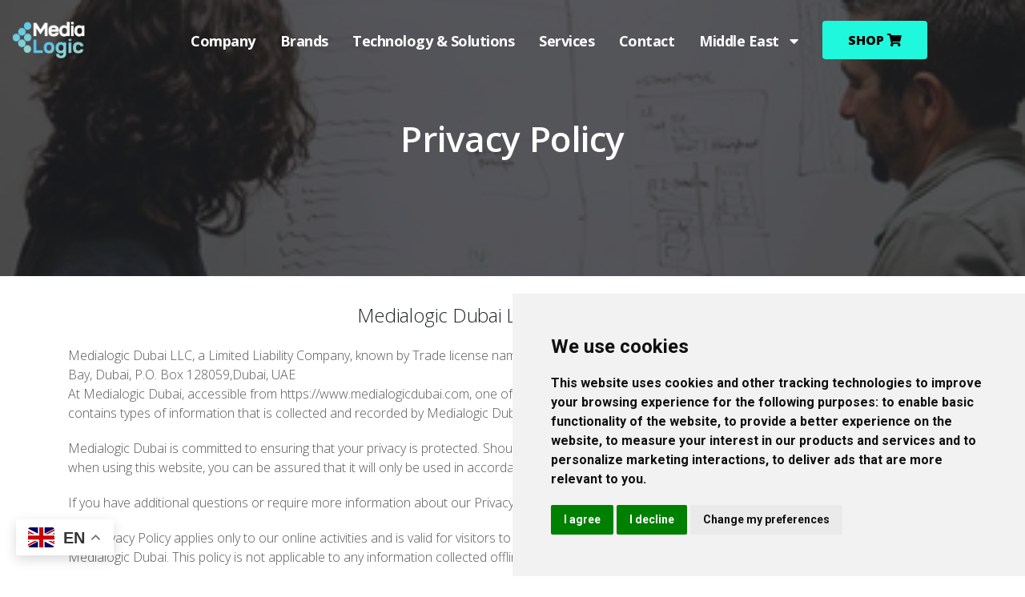

--- FILE ---
content_type: text/html; charset=UTF-8
request_url: https://medialogicdubai.com/privacy_policy.php
body_size: 11191
content:
<!DOCTYPE html>
<html lang="en">

<head>
    <!-- Basic -->
    <meta charset="utf-8">
    <meta http-equiv="X-UA-Compatible" content="IE=edge">
            <title>Medialogic Dubai</title>
        <link rel="canonical" href="https://medialogicdubai.com/" />
        <meta name="keywords" content="" />
    <meta name="description" content="">
    <meta name="author">
    <link rel="canonical" href="https://medialogicdubai.com/" />
    <!-- Favicon -->
    <!-- <link rel="shortcut icon" href="img/fav_icon.png" type="image/x-icon" /> -->
    <link rel="apple-touch-icon" href="img/fav_icon.png">
    <link rel="shortcut icon" href="img/fav_icon.png">


    <!-- Mobile Metas -->
    <meta name="viewport" content="width=device-width, initial-scale=1, minimum-scale=1.0, shrink-to-fit=no">

    <!-- Web Fonts  -->
    <link href="https://fonts.googleapis.com/css?family=Open+Sans:300,400,600,700,800%7CShadows+Into+Light%7CPlayfair+Display:400" rel="stylesheet" type="text/css">
    <link href="https://fonts.googleapis.com/css2?family=Roboto:wght@700&display=swap" rel="stylesheet">

    <!-- Vendor CSS -->
    <link rel="stylesheet" href="vendor/bootstrap/css/bootstrap.min.css">
    <link rel="stylesheet" href="vendor/fontawesome-free/css/all.min.css">
    <link rel="stylesheet" href="vendor/animate/animate.min.css">
    <link rel="stylesheet" href="vendor/simple-line-icons/css/simple-line-icons.min.css">
    <link rel="stylesheet" href="vendor/owl.carousel/assets/owl.carousel.min.css">
    <link rel="stylesheet" href="vendor/owl.carousel/assets/owl.theme.default.min.css">
    <link rel="stylesheet" href="vendor/magnific-popup/magnific-popup.min.css">

    <!-- Theme CSS -->
    <link rel="stylesheet" href="css/theme.css">
    <link rel="stylesheet" href="css/theme-elements.css">
    <link rel="stylesheet" href="css/theme-blog.css">
    <link rel="stylesheet" href="css/theme-shop.css">

    <!-- Current Page CSS -->
    <link rel="stylesheet" href="vendor/rs-plugin/css/settings.css">
    <link rel="stylesheet" href="vendor/rs-plugin/css/layers.css">
    <link rel="stylesheet" href="vendor/rs-plugin/css/navigation.css">

    <!-- Skin CSS -->
    <link rel="stylesheet" href="css/default.css">
    <!-- Theme Custom CSS -->
    <link rel="stylesheet" href="css/custom.css">

    
    <!-- Head Libs -->
    <script src="vendor/jquery/jquery.min.js"></script>
    <script src="vendor/modernizr/modernizr.min.js"></script>
    <script src="js/custom.js"></script>



    <!-- Google Tag Manager -->
    <script>
        (function(w, d, s, l, i) {
            w[l] = w[l] || [];
            w[l].push({
                'gtm.start': new Date().getTime(),
                event: 'gtm.js'
            });
            var f = d.getElementsByTagName(s)[0],
                j = d.createElement(s),
                dl = l != 'dataLayer' ? '&l=' + l : '';
            j.async = true;
            j.src =
                'https://www.googletagmanager.com/gtm.js?id=' + i + dl;
            f.parentNode.insertBefore(j, f);
        })(window, document, 'script', 'dataLayer', 'GTM-5D3MPXW');
    </script>
    <!-- End Google Tag Manager -->


    <meta name="facebook-domain-verification" content="apx0vqepgz7kzc8g41gl7mpqgbbypa" />
    
    <!-- Brevo Conversations {literal} -->
<script>
    (function(d, w, c) {
        w.BrevoConversationsID = '6799d3a7733913e0ed0c0998';
        w[c] = w[c] || function() {
            (w[c].q = w[c].q || []).push(arguments);
        };
        var s = d.createElement('script');
        s.async = true;
        s.src = 'https://conversations-widget.brevo.com/brevo-conversations.js';
        if (d.head) d.head.appendChild(s);
    })(document, window, 'BrevoConversations');
</script>
<!-- /Brevo Conversations {/literal} -->
</head>
<!-- Google tag (gtag.js) -->
<script async src="https://www.googletagmanager.com/gtag/js?id=G-D7FVL4ECXH"></script>
<script>
    window.dataLayer = window.dataLayer || [];

    function gtag() {
        dataLayer.push(arguments);
    }
    gtag('js', new Date());

    gtag('config', 'G-D7FVL4ECXH');
</script>

<body>

    <!-- Google Tag Manager (noscript) -->
    <noscript><iframe src="https://www.googletagmanager.com/ns.html?id=GTM-5D3MPXW" height="0" width="0" style="display:none;visibility:hidden"></iframe></noscript>
    <!-- End Google Tag Manager (noscript) -->



    <div class="body">

        <header id="header" class="header-transparent header-effect-shrink" data-plugin-options="{'stickyEnabled': true, 'stickyEffect': 'shrink', 'stickyEnableOnBoxed': true, 'stickyEnableOnMobile': true, 'stickyChangeLogo': true, 'stickyStartAt': 30, 'stickyHeaderContainerHeight': 70}">
            <div class="header-body border-top-0 bg-dark box-shadow-none">
                <div class="header-container container-fluid hed-fluid">
                    <div class="header-row">
                        <div class="header-column">
                            <div class="header-row">
                                <div class="header-logo">
                                    <a href="https://medialogicdubai.com/">

                                        <img alt="Medialogic" width="100" height="48" data-sticky-width="82" data-sticky-height="40" src="img/logo-2.png">
                                    </a>
                                </div>
                            </div>
                        </div>
                        <div class="header-column justify-content-end">
                            <div class="header-row">
                                <div class="header-nav header-nav-links header-nav-line header-nav-bottom-line header-nav-light-text order-2 order-lg-1">
                                    <div class="header-nav-main header-nav-main-square header-nav-main-dropdown-no-borders header-nav-main-effect-2 header-nav-main-sub-effect-1">
                                        <nav class="collapse">
                                            <ul class="nav nav-pills" id="mainNav">
                                                <li class="dropdown">
                                                    <a class="dropdown-item dropdown-toggle " href="#">
                                                        Company
                                                    </a>

                                                    <ul class="dropdown-menu all-dm">
                                                        <li><a href="overview.php" class="dropdown-item">Overview</a></li>
                                                        <li><a href="markets.php" class="dropdown-item">Markets</a></li>
                                                        <li><a href="partners.php" class="dropdown-item">Partners</a></li>
                                                        <li><a href="client.php" class="dropdown-item">Clients</a></li>
                                                        <li><a href="case_studies.php" class="dropdown-item">Case Studies</a></li>
                                                        <li><a href="careers.php" class="dropdown-item">Careers</a></li>
                                                        <li><a class="dropdown-item" href="news.php">  News & Events  </a></li>
                                                       
                                                    </ul>
                                                </li>
                                                <li class="dropdown dropdown-mega">
                                                    <a class="dropdown-item dropdown-toggle" href="#">
                                                        Brands
                                                    </a>
                                                    <ul class="dropdown-menu techdm-2">
                                                        <li>
                                                            <div class="dropdown-mega-content">
                                                                <div class="row">
                                                                    <div class="col-lg-4">
                                                                        <span class="dropdown-mega-sub-title">Softwares</span>
                                                                        <ul class="dropdown-mega-sub-nav">
                                                                            <li><a href="https://medialogicdubai.com/sketchup-pro/" target="_blank" class="dropdown-item"> SketchUp</a></li>
                                                                            <li><a href="https://shop.medialogicdubai.com/buy-bluebeam-from-authorized-distributors" target="_blank" class="dropdown-item">Bluebeam<sup>&reg;</sup></a></li>
                                                                            <li><a href="https://medialogicdubai.com/rhino/" target="_blank" class="dropdown-item">Rhino<sup>&reg;</sup></a></li>
                                                                             <li><a href="https://medialogicdubai.com/graphisoft/" target="_blank" class="dropdown-item">Graphisoft</a></li>
                                                                             <li><a href="https://medialogicdubai.com/unity/" target="_blank" class="dropdown-item">Unity</a></li>
                                                                            <li><a href="https://shop.medialogicdubai.com/buy-keyshot-3d-rendering-software-authorized-gold-partner-medialogic-dubai" target="_blank" class="dropdown-item" target="_blank">KeyShot</a></li>
                                                                            <li><a href="https://shop.medialogicdubai.com/software/project-management/smart-sheet.html" target="_blank" class="dropdown-item">Smartsheet</a></li>
                                                                            <li><a href="https://shop.medialogicdubai.com/tcpinpoint-gcc-distributor-retail-tenancy-delivery-asset-management-software" target="_blank" class="dropdown-item">Tcpinpoint</a></li>
                                                                              <li><a href="https://medialogicdubai.com/wondershare/" target="_blank" class="dropdown-item">Wondershare</a></li>
                                                                            <li><a href="https://medialogicdubai.com/visualarq/" target="_blank" class="dropdown-item">Visualarq</a></li>
                                                                             <li><a href="https://plannerly.cello.so/oYO6BhWlkAb" target="_blank" class="dropdown-item">Plannerly</a></li>
                                                                        </ul>
                                                                    </div>
                                                                    <div class="col-lg-4">
                                                                        <span class="dropdown-mega-sub-title">3D Renders</span>
                                                                        <ul class="dropdown-mega-sub-nav">
                                                                            <li><a href="https://medialogicdubai.com/chaos-group/" target="_blank" class="dropdown-item">Chaos</a></li>
                                                                            
                                                                            <li><a href="https://medialogicdubai.com/enscape/" target="_blank" class="dropdown-item">Enscape3d</a></li>
                                                                            <li><a href="https://lumion3d.ae/" target="_blank" class="dropdown-item">Lumion</a></li>
                                                                            <li><a href="https://medialogicdubai.com/corona-render/" target="_blank" class="dropdown-item">Corona Render</a></li>
                                                                            <li><a href="https://medialogicdubai.com/landsdesign/" target="_blank" class="dropdown-item">Lands Design</a></li>
                                                                        </ul>
                                                                    </div>

                                                                    <div class="col-lg-4">
                                                                        <span class="dropdown-mega-sub-title">Hardware</span>
                                                                        <ul class="dropdown-mega-sub-nav">
                                                                            <li><a href="glyphtech.php" class="dropdown-item">Glyph Tech</a></li>
                                                                            <li><a href="matrox.php" class="dropdown-item">Matrox</a></li>
                                                                            <li><a href="https://medialogicdubai.com/iqboard/" target="_blank class=" dropdown-item">Q nex & IQ board</a></li>
                                                                            <li><a href="adder.php" class="dropdown-item">Adder</a></li>
                                                                            <li><a href="https://crux.ae/" target="_blank class=" dropdown-item">Crux</a></li>
                                                                        </ul>
                                                                    </div>
                                                                    


                                                                </div>
                                                            </div>
                                                        </li>
                                                    </ul>
                                                </li>
                                                 <li class="dropdown dropdown-mega">
                                                    <a class="dropdown-item dropdown-toggle  " href="#">
                                                        Technology &#038; Solutions
                                                    </a>
                                                    <ul class="dropdown-menu techdm">
                                                        <li>
                                                            <div class="dropdown-mega-content">
                                                                <div class="row">
                                                                    <div class="col-lg-6">

                                                                        <span class="dropdown-mega-sub-title">By Industry</span>
                                                                        <ul class="dropdown-mega-sub-nav">
                                                                            <li><a class="dropdown-item" href="architecture.php">Architecture</a></li>
                                                                            <li><a class="dropdown-item" href="advertisingandfilms.php">Advertising and Films</a></li>
                                                                            <li><a class="dropdown-item" href="education.php">Education</a></li>
                                                                            <li><a class="dropdown-item" href="audiovisual.php">Audio Visual</a></li>
                                                                            <li><a class="dropdown-item" href="broadcast.php">Broadcast</a></li>
                                                                            <li><a class="dropdown-item" href="gaming.php">Gaming</a></li>
                                                                            <li><a class="dropdown-item" href="cybersecurity.php">Cyber Security</a></li>
                                                                            <li><a class="dropdown-item" href="enterprise_infrastructure.php">Enterprise IT Infrastructure</a></li>
                                                                            <li><a class="dropdown-item" href="3D_printing.php">3D Printing</a></li>
                                                                        </ul>
                                                                    </div>
                                                                    <div class="col-lg-6">

                                                                        <span class="dropdown-mega-sub-title">By Integration</span>
                                                                        <ul class="dropdown-mega-sub-nav">
                                                                            <li><a class="dropdown-item" href="creative_design_studio.php">Creative Design Studio</a></li>
                                                                            <li><a class="dropdown-item" href="rendering_computing.php">Rendering and Computing</a></li>
                                                                            <li><a class="dropdown-item" href="motion_capture.php">Motion Capture and 3D Scanning</a></li>
                                                                            <li><a class="dropdown-item" href="audio_and_visual.php">Audio and Visual</a></li>
                                                                            <li><a class="dropdown-item" href="crm_erp.php">CRM and ERP</a></li>
                                                                            <li><a class="dropdown-item" href="it_infrastructure.php">IT Infrastructure</a></li>
                                                                        </ul>
                                                                    </div>
                                                                </div>
                                                            </div>
                                                        </li>
                                                    </ul>
                                                </li>


                                                <li class="dropdown">
                                                    <a class="dropdown-item dropdown-toggle " href="our_services.php">
                                                        Services
                                                    </a>
                                                    <ul class="dropdown-menu all-dm">
                                                        <li><a href="design-consultancy.php" class="dropdown-item"> Design & Consultancy </a></li>
                                                        <li><a href="implementation.php" class="dropdown-item">Implementation</a></li>
                                                        <li><a href="training.php" class="dropdown-item">Training</a></li>
                                                        <li><a href="maintenance-support.php" class="dropdown-item">Maintenance Support</a></li>
                                                        <li><a href="managed-services.php" class="dropdown-item">Managed Services</a></li>

                                                    </ul>
                                                </li>

                                               
                                              
                                                <li>
                                                    <a class="nav-link " href="contact.php">
                                                        Contact
                                                    </a>
                                                </li>

                                                                                        <li class="dropdown">
                                                    <a class="dropdown-item dropdown-toggle " href="#">
                                                    Middle East &nbsp;&nbsp; <i class="fas fa-caret-down"></i>
                                                    </a>
                                                    <ul class="dropdown-menu all-dm">
                                                        <li>
                                                            <a class="dropdown-item" href="https://medialogic.uk.com/">
                                                              UK
                                                            </a>
                                                        </li>
                                                        
                                                        <li>
                                                            <a class="dropdown-item" href="https://medialogic.in/">
                                                               India
                                                            </a>
                                                        </li>
                                                    </ul>
                                                </li>
                                       
                                         

                                            </ul>
                                        </nav>
                                    </div>
                                                                            <a href="https://shop.medialogicdubai.com" target="_blank" class="btn shop-button btn-xl btn-outline btn-square btn-primary text-3 ml-3 text-uppercase shop-btn" style="color:#000 !important; font-family: 'Open Sans', sans-serif; font-weight: 800;">Shop <i class="fas fa-shopping-cart"></i></a>
                                    
                                    <button class="btn header-btn-collapse-nav" data-toggle="collapse" data-target=".header-nav-main nav">
                                        <i class="fas fa-bars"></i>
                                    </button>
                                </div>
                            </div>
                        </div>
                    </div>
                </div>
            </div>
        </header><div role="main" class="main">
    <section class="page-header page-header-modern page-header-background page-header-background-md overlay overlay-color-lite      overlay-show overlay-op-7" style="background-image: url(img/training1.jpg);">
        <div class="container">
            <div class="row mt-5">
                <div class="col-md-12 align-self-center p-static order-2 text-center">
                    <h1 class="text-10"><strong>Privacy Policy</strong></h1>
                </div>
            </div>
        </div>
    </section>
    
    <div class="container">
        <div class="termscondition">
            <h2 class="text-center mb-4">Medialogic Dubai LLC – Privacy Policy</h2>
            <p>
                Medialogic Dubai LLC, a Limited Liability Company, known by Trade license name Medialogic Computer Trading LLC. Office #1605, Opal Tower , Business Bay, Dubai, P.O. Box 128059,Dubai, UAE<br>At Medialogic Dubai, accessible from https://www.medialogicdubai.com, one of our main priorities is the privacy of our visitors. This Privacy Policy document contains types of information that is collected and recorded by Medialogic Dubai and how we use it.
            </p>
            <p>
                Medialogic Dubai is committed to ensuring that your privacy is protected. Should we ask you to provide certain information by which you can be identified when using this website, you can be assured that it will only be used in accordance with this privacy statement.
            </p>
            <p>
                If you have additional questions or require more information about our Privacy Policy, do not hesitate to contact us.
            </p>
            <p>
                This Privacy Policy applies only to our online activities and is valid for visitors to our website with regards to the information that they shared and/or collect in Medialogic Dubai. This policy is not applicable to any information collected offline or via channels other than this website.
            </p>
            <p>
                <span>Consent</span>
            </p>
            <p>
                By using our website, you hereby consent to our Privacy Policy and agree to its terms.
            </p>
            <p>
                <span>Information we collect</span>
            </p>
            <p>
                The personal information that you are asked to provide, and the reasons why you are asked to provide it, will be made clear to you at the point we ask you to provide your personal information:
            </p>
            <ul class="pr-2 text-justify">
                <li><i class="icofont-minus"></i>
                    Name and job title
                </li>
                <li>    <i class="icofont-minus"></i>
                    Contact information, including email address
                </li>
                <li><i class="icofont-minus"></i>
                    Demographic information such as ZIP code, preferences, and interests
                </li>
                <li><i class="icofont-minus"></i>
                    Other information relevant to customer surveys and/or offers
                </li>
            </ul>
            <p>
                If you contact us directly, we may receive additional information about you such as your name, email address, phone number, the contents of the message and/or attachments you may send us, and any other information you may choose to provide.
            </p>
            <p>
                When you register for an Account, we may ask for your contact information, including items such as name, company name, address, email address, and telephone number.
            </p>
            <p>
                How we use your information
            </p>
            <p>
                We use the information we collect in various ways, including to:
            </p>
            <ul class="pr-2 text-justify">
                <li><i class="icofont-check-circled"></i>
                    Internal record keeping
                </li>
                <li><i class="icofont-check-circled"></i>
                    Provide, operate, and maintain our website
                </li>
                <li><i class="icofont-check-circled"></i>
                    Improve, personalize, and expand our website
                </li>
                <li><i class="icofont-check-circled"></i>
                    We may use the information to improve our products and services.
                </li>
                <li><i class="icofont-check-circled"></i>
                    Understand and analyze how you use our website
                </li>
                <li><i class="icofont-check-circled"></i>
                    Develop new products, services, features, and functionality
                </li>
                <li><i class="icofont-check-circled"></i>
                    Communicate with you, either directly or through one of our partners, including for customer service, to provide you with updates and other information relating to the website, and for marketing and promotional purposes
                </li>
                <li><i class="icofont-check-circled"></i>
                    Periodically send you promotional emails, using the email address which you have provided, to inform you about new products, special offers or other information which we think you may find interesting. Find and prevent fraud.
                </li>
                <li><i class="icofont-check-circled"></i>
                    We may also use your information to contact you for market research purposes. We may contact you by email, phone, fax or mail.
                </li>
            </ul>
            <p>
                <span>Log Files</span>
            </p>
            <p>
                Medialogic Dubai follows a standard procedure of using log files. These files log visitors when they visit websites. All hosting companies do this and a part of hosting services' analytics. The information collected by log files include internet protocol (IP) addresses, browser type, Internet Service Provider (ISP), date and time stamp, referring/exit pages, and possibly the number of clicks. These are not linked to any information that is personally identifiable. The purpose of the information is for analyzing trends, administering the site, tracking users' movement on the website, and gathering demographic information. Our Privacy Policy was created with the help of the <a href="https://www.privacypolicygenerator.info/" target="_blank"> Privacy Policy Generator</a> and the <a href="https://www.privacypolicyonline.com/privacy-policy-generator/" target="_blank"> Online Privacy Policy Generator</a>.
            </p>
            <p>
                <span>Registration</span>
            </p>
            <p>
                    When you make your first purchase on our site, you will be asked to create an account. By creating an account, the system will remember your personal and purchase information and the checkout process on future purchases will be fast, easy and always completely secure
            </p>
            <p>
                Creating an account is also fast and easy: simply enter your personal information once and select your very own username and password. Then during checkout on your next purchase, just login and the system will take care of the rest. At all times, your personal information is accessible to you to review, edit, or update as necessary information by logging in to your account.
            </p>
            <p>
                <span>Cookies and Web Beacons</span>
            </p>
            <p>
                Like any other website, Medialogic Dubai uses 'cookies'. These cookies are used to store information including visitors' preferences, and the pages on the website that the visitor accessed or visited. The information is used to optimize the users' experience by customizing our web page content based on visitors' browser type and/or other information.
            </p>
            <p>
                    For more general information on cookies, please read <a href="https://www.cookieconsent.com/what-are-cookies/" target="_blank"> "What Are Cookies"</a>.
            </p>
            <p>
                <span>Google DoubleClick DART Cookie</span>
            </p>
            <p>
                Google is one of the third-party vendors on our site. It also uses cookies, known as DART cookies, to serve ads to our site visitors based upon their visit to www.website.com and other sites on the internet. However, visitors may choose to decline the use of DART cookies by visiting the Google ad and content network Privacy Policy at the following URL <a href="https://policies.google.com/technologies/ads" target="_blank">– https://policies.google.com/technologies/ads</a>
            </p>
            <p><span>Our Advertising Partners</span></p>
            <p>
                Some of advertisers on our site may use cookies and web beacons. Our advertising partners are listed below. Each of our advertising partners has their own Privacy Policy for their policies on user data. For easier access, we hyperlinked to their Privacy Policies below.
            </p>
            <ul class="pr-2 text-justify">
                <li><i class="icofont-check-circled"></i>
                    Google
                </li>
            </ul>
            <p><a href="https://policies.google.com/technologies/ads" target="_blank">https://policies.google.com/technologies/ads</a></p>
            <p>
                <span>Advertising Partners Privacy Policies</span>
            </p>
            <p>
                    You may consult this list to find the Privacy Policy for each of the advertising partners of Medialogic Dubai.
            </p>
            <p>
                Third-party ad servers or ad networks uses technologies like cookies, JavaScript, or Web Beacons that are used in their respective advertisements and links that appear on Medialogic Dubai, which are sent directly to users' browser. They automatically receive your IP address when this occurs. These technologies are used to measure the effectiveness of their advertising campaigns and/or to personalize the advertising content that you see on websites that you visit.
            </p>
            <p>
                Note that Medialogic Dubai has no access to or control over these cookies that are used by third-party advertisers.
            </p>
            <p>
                <span>Third Party Privacy Policies</span>
            </p>
            <p>
                Medialogic Dubai's Privacy Policy does not apply to other advertisers or websites. Thus, we are advising you to consult the respective Privacy Policies of these third-party ad servers for more detailed information. It may include their practices and instructions about how to opt-out of certain options.
            </p>
            <p>
                You can choose to disable cookies through your individual browser options. To know more detailed information about cookie management with specific web browsers, it can be found at the browsers' respective websites.
            </p>
            <p>
                <span>CCPA Privacy Rights (Do Not Sell My Personal Information)</span>
            </p>
            <p>Under the CCPA, among other rights, California consumers have the right to:</p>
            <p>
                Request that a business that collects a consumer's personal data disclose the categories and specific pieces of personal data that a business has collected about consumers.
            </p>
            <p>
                Request that a business delete any personal data about the consumer that a business has collected.
            </p>
            <p>
                Request that a business that sells a consumer's personal data, not sell the consumer's personal data.
            </p>
            <p>
                If you make a request, we have one month to respond to you. If you would like to exercise any of these rights, please contact us.
            </p>
            <p>
                <b>Security</b>
            </p>
            <p>
                We are committed to ensuring that your information is secure. In order to prevent unauthorized access or disclosure, we have implemented suitable physical, electronic and managerial procedures to safeguard and secure the information we collect online.
            </p>
            <p><span>Links to other websites</span></p>
            <p>
                Our website may contain links to other websites of interest. However, once you have used these links to leave our website, you should be aware that we do not have any control over the other websites you visit via those links. Therefore, we cannot be responsible for the protection and privacy of any information that you provide while visiting such sites and such sites are not governed by this privacy statement. You should exercise caution and pay close attention to the privacy statement applicable to the website in question.
            </p>
            <p>
                <span>Controlling your personal information</span>
            </p>
            <p>
                You may choose to restrict the collection or use of your personal information in the following ways:
            </p>
            <ul class="pr-2 text-justify">
                <li><i class="icofont-check-circled"></i>
                    Whenever you are asked to complete a form on the website, look for the box that you can click on to indicate that you do not want the information to be used by anybody for direct marketing purposes.
                </li>
                <li><i class="icofont-check-circled"></i>
                    If you have previously agreed to allow us to use your personal information for direct marketing purposes, you may change your mind at any time by writing to or emailing us.
                </li>
            </ul>
            <p>
                We will not sell, distribute or lease your personal information to third parties unless we have your permission or are required by law to do so. We may use your personal information to send you promotional information about third parties which we think you may find interesting but will only do so if you give us permission.
            </p>
            <p>
                If you believe that any information we are holding on you is incorrect or incomplete, please write to or email us as soon as possible. We will promptly correct any information found to be incorrect.
            </p>
            <p><span>Children's Information</span></p>
            <p>
                Another part of our priority is adding protection for children while using the internet. We encourage parents and guardians to observe, participate in, and/or monitor and guide their online activity.
            </p>
            <p>
                Medialogic Dubai does not knowingly collect any Personal Identifiable Information from children under the age of 13. If you think that your child provided this kind of information on our website, we strongly encourage you to contact us immediately and we will do our best efforts to promptly remove such information from our records.
            </p>
            <p><span>Payment</span></p>
            <p>
                At checkout, we require the credit card Verification Value (CVV) code with every online purchase made with MasterCard and Visa Cards. The CIN is 3 or 4 digits, numeric value is used to secure “card not present” transactions over the internet. 
            </p>
            <p>
                This security feature is designed to protect you against consumer fraud. Your CVV number will not be stored or maintained on any of our systems and you will need to provide the number every time a purchase is made on www.amt.tv .
            </p>
            <p>
                <span>Copyright Notice</span>
            </p>
            <p>
                This website and all its various content is copyright of Medialogic Dubai-- © Medialogic Dubai 2012. All rights reserved.
            </p>
            <p>
                Any redistribution or reproduction of any of the contents of this website in any form is prohibited, other than the following:
            </p>
            <ul class="pr-2 text-justify">
                <li><i class="icofont-check-circled"></i>
                    Users may print or download to a local hard disk for their personal and non-commercial use <b>only</b>.
                </li>
                <li><i class="icofont-check-circled"></i>
                    Users may copy the content to individual third parties for personal use if they acknowledge Medialogic Dubai as the source of the material.
                </li>
            </ul>
            <p>
                You may <b>not</b>, except with the express written permission of Medialogic Dubai, distribute or commercially exploit any of the content found on Medialogic Dubai. You may <b>not</b> transmit or store it in any website or other form of electronic retrieval system.
            </p>
            <p>
                If you would like to request permission to access, use or distribute Medialogic Dubai’s content, please contact us.
            </p>
            <p>
                <span>Website Disclaimer</span>
            </p>
            <p>
                The information contained in this website is for general information purposes only. The information is provided by Medialogic Dubai and while, of course, we strive to keep all our information up to date and (most importantly!) correct, we make no representations or warranties of any kind, express or implied, about the completeness, accuracy, reliability, suitability or availability with respect to the website or the information, products, services, or related graphics contained on the website for any purpose. We’re human too, after all! Any reliance you place on such information is therefore strictly at your own risk.
            </p>
            <p>
                This website contains links to other sites. Please be aware that we are not responsible for the privacy practices of such other sites. We encourage our users to be aware when they leave our site and to read the privacy statements of each and every website that collects personally identifiable information. This privacy policy applies solely to information collected by Medialogic Dubai
            </p>
            <p>
                As with the rest of the internet: if it looks like a typo… it probably is.
            </p>
            <p>
                In no event will we be liable for any loss or damage including without limitation, indirect or consequential loss or damage, or any loss or damage whatsoever arising from loss of data or profits arising out of, or in connection with, the use of this website.           
            </p>
            <p>
                Through Medialogic Dubai, users are able to link to other websites which aren’t under our management. We have no control over the nature, content and availability of those sites. The inclusion of any links does not necessarily imply that we recommend or endorse the views expressed within them.
            </p>
            <p>
                We do promise to try and screen our links for excellence. Since you’re here, we can assume your browsers of taste and distinction! You deserve only the best.
            </p>
            <p>
                Medialogic Dubai makes every effort to keep the website up and running smoothly. But let’s be honest, sometimes things happen. Servers crash, humans err, and (though we hope not) one day that might happen to us. Therefore, we take no responsibility for, and will not be liable for, the website being temporarily unavailable due to technical issues beyond our control.
            </p>
        </div>
    </div>
</div>




<footer id="colophon" class="site-footer">
    <div class="container">
        <div class="row">
            <div class="col-md-4">
                <div class="site-brand">
                    <a href="#" class="site-brand__anchor"><span class="sr-only">Media Logic</span></a>
                    <p class="site-brand__desc">Technology Integrator for Creative Industries</p>
                </div>
            </div>
            <div class="col-md-4 second-col">
                <section class="site-footer-contact">
                    <div class="site-footer-contact__phone">
                        <i class="fas fa-phone-alt"></i>
                           <span>+971 4 551 6636</span>
                                            </div>
                                               <div class="site-footer-contact__phone">
                        <i class="fas fa-fax"></i>
                        <span>+971 4 551 6635</span>
                    </div>
                                         <address class="site-footer-contact__address">
                        <i class="fas fa-map-marker-alt"></i>
                        <span>
                                                        <b>312, Makeen Spectrum Building<br>
                                Oud Metha, Dubai<br>
                                United Arab Emirates,P.O.BOX 128059<br>
                                <a href="mailto:info@medialogicdubai.com" style="text-decoration:none; color:inherit;">Email:  info@medialogicdubai.com</a><br>
                            </b>
                                                    </span>
                    </address>
                    <div class="links-social">
                        <a href="https://www.youtube.com/@medialogicdubai" class="link-item" target="_blank">
                            <i class="fab fa-youtube"></i>
                            <span class="sr-only">youtube</span>
                        </a>
                        <a href="https://www.facebook.com/medialogicdubai/" class="link-item" target="_blank">
                            <i class="fab fa-facebook-f"></i>
                            <span class="sr-only">Facebook</span>
                        </a>
                        <a href="https://linkedin.com/company/medialogicdubai" class="link-item" target="_blank">
                            <i class="fab fa-linkedin-in"></i>
                            <span class="sr-only">linkedin</span>
                        </a>
                        <a href="https://www.instagram.com/medialogicdubai/" class="link-item" target="_blank">
                            <i class="fab fa-instagram"></i>
                            <span class="sr-only">instagram</span>
                        </a>
                        <a href="https://wa.me/971525141455" class="link-item" target="_blank">
                            <i class="fab fa-whatsapp"></i>
                            <span class="sr-only">whatsapp</span>
                        </a>
                    </div>
                </section>

            </div>

            <div class="col-md-4 text-right last-col">
                <a href="contact.php" class="btn-footer-c2a">
                    <span>Request A Demo</span>
                    <i class="fas fa-paper-plane"></i>
                </a>
                <p class="footer-copy">© 2026 Medialogic. All Rights Reserved</p>
                <div class="footer-copy-links d-flex flex-row justify-content-end">
                    <a href="terms_and_conditions.php">Terms of Use</a>
                    <span class="sep"> | </span>
                    <a href="privacy_policy.php">Privacy Policy | </a> 
                    <a href="#" id="open_preferences_center"> Update cookies</a>
                </div>
            </div>
        </div>
    </div>
    
    <div class="gtranslate_wrapper"></div>
<script>window.gtranslateSettings = {"default_language":"en","languages":["en","ar"],"wrapper_selector":".gtranslate_wrapper"}</script>
<script src="https://cdn.gtranslate.net/widgets/latest/float.js" defer></script>
    
</footer>

<!-- Cookie Consent by FreePrivacyPolicy.com https://www.FreePrivacyPolicy.com -->
<script type="text/javascript" src="//www.freeprivacypolicy.com/public/cookie-consent/4.2.0/cookie-consent.js" charset="UTF-8"></script>
<script type="text/javascript" charset="UTF-8">
document.addEventListener('DOMContentLoaded', function () {
cookieconsent.run({"notice_banner_type":"simple","consent_type":"express","palette":"light","language":"en","page_load_consent_levels":["strictly-necessary"],"notice_banner_reject_button_hide":false,"preferences_center_close_button_hide":false,"page_refresh_confirmation_buttons":false,"website_name":"medialogicdubai.com"});
});
</script>

<!-- Google Analytics  -->
<!-- Google tag (gtag.js) -->
<script type="text/plain" data-cookie-consent="tracking" async src="https://www.googletagmanager.com/gtag/js?id=G-D7FVL4ECXH"></script>
<script type="text/plain" data-cookie-consent="tracking">
  window.dataLayer = window.dataLayer || [];
  function gtag(){dataLayer.push(arguments);}
  gtag('js', new Date());

  gtag('config', 'G-D7FVL4ECXH');
</script>
<!-- end of Google Analytics -->

<noscript>Cookie Consent by <a href="https://www.freeprivacypolicy.com/">Free Privacy Policy Generator</a></noscript>
<!-- End Cookie Consent by FreePrivacyPolicy.com https://www.FreePrivacyPolicy.com -->





<!-- Below is the link that users can use to open Preferences Center to change their preferences. Do not modify the ID parameter. Place it where appropriate, style it as needed. -->




<!-- Vendor -->
<!--<script src="vendor/jquery/jquery.min.js"></script>-->
<script src="vendor/jquery.appear/jquery.appear.min.js"></script>
<script src="vendor/jquery.easing/jquery.easing.min.js"></script>
<script src="vendor/jquery.cookie/jquery.cookie.min.js"></script>
<script src="vendor/popper/umd/popper.min.js"></script>
<script src="vendor/bootstrap/js/bootstrap.min.js"></script>
<script src="vendor/common/common.min.js"></script>
<script src="vendor/jquery.validation/jquery.validate.min.js"></script>
<script src="vendor/jquery.gmap/jquery.gmap.min.js"></script>
<script src="vendor/jquery.lazyload/jquery.lazyload.min.js"></script>
<script src="vendor/isotope/jquery.isotope.min.js"></script>
<script src="vendor/owl.carousel/owl.carousel.min.js"></script>
<script src="vendor/magnific-popup/jquery.magnific-popup.min.js"></script>
<script src="vendor/vide/jquery.vide.min.js"></script>
<script src="vendor/vivus/vivus.min.js"></script>

<!-- Theme Base, Components and Settings -->
<script src="js/theme.js"></script>

<!-- Current Page Vendor and Views -->
<script src="vendor/rs-plugin/js/jquery.themepunch.tools.min.js"></script>
<script src="vendor/rs-plugin/js/jquery.themepunch.revolution.min.js"></script>


<!-- Current Page Vendor and Views -->
<script src="js/view.contact.js"></script>
<script src="js/demo-construction-2.js"></script>


<!-- Demo -->
<!--<script src="js/demo-construction-2.js"></script>-->

<!-- Theme Custom -->
<!-- <script src="js/custom.js"></script> -->

<!-- Theme Initialization Files -->
<script src="js/theme.init.js"></script>

<script src="https://www.google.com/recaptcha/api.js"></script>
<!-- Examples -->
<!--<script src="js/examples.gallery.js"></script>-->

</body>

</html>

--- FILE ---
content_type: text/css
request_url: https://medialogicdubai.com/css/custom.css
body_size: 35580
content:
.row {
    margin: 0 !important;
    padding: 0 !important;
}

/* Add here all your CSS customizations */
/*Css by vandana*/
.list.list-icons li>[class*="fa-"]:first-child {
    color: #21ecd1 !important;
    border-color: #21ecd1 !important;
}

.list-icons {
    margin: 0 0 1.0em 2em;
}

.custom-section-padding {
    padding: 20px 0px;
}

.custom-section-padding-2 {
    padding-top: 60px;
}

.custom-section-padding-3 {
    padding-left: 110px !important;
}

.custom-opacity-font {
    opacity: 0.6;
    transition: ease all 300ms;
}

.custom-opacity-font:hover {
    opacity: 1;
}

.custom-border-radius {
    padding: 11px 30px !important;
}

.custom-border-radius.custom-border-radius-small {
    padding: 7px 17px !important;
    font-size: 12px;
}

.btn-outline.custom-border-width {
    border-width: 2px;
}

.scroll-to-top .fas {
    line-height: 2 !important;
}

.logo-size {
    width: 80%;
    text-align: center;
}

@media (min-width: 991px) {
    .custom-md-border-top {
        border-top: 1px solid rgba(255, 255, 255, 0.12);
    }
}

.custom-position-1 {
    position: relative;
    margin-top: -177px;
}

.header-logo .header_logo {
    width: 100%;
}

@media (min-width: 991px) and (max-width: 1024px) {
    .header-container .header-column {
        margin-left: 0 !important;
    }
}

@media screen and (min-width: 1349px) {
    .header-container {
        width: 87%;
    }
}

@media (min-width: 1085px) and (max-width:1160px) {
    #header .header-nav-main nav>ul>li>a {
        font-size: 16px !important;
    }
}

@media (min-width: 992px) and (max-width:1084px) {
    #header .header-nav-main nav>ul>li>a {
        font-size: 16px !important;
        padding: 0 .6rem !important;
    }

    .btn-outline.btn-xl {
        padding: 10px 16px;
    }
}

@media (max-width: 991px) {
    .custom-position-1 {
        margin-top: 0;
        background: #101019;
    }

    .carousel-indicators li .carousel-indicators__label {
        font-size: 35px !important;
    }

    .site-footer .footer-copy-links {
        justify-content: left !important;
    }

    .last-col {
        margin-top: 15px;
        text-align: left !important;
    }

    .second-col {
        margin-top: 20px;
    }

    .carousel-overview .carousel-inner .carousel-item p {
        font-size: 20px !important;
    }

    .lead {
        font-size: 1rem !important;
    }

    .new_letter h6 {
        font-size: 24px !important;
    }

    .text-lead {
        font-size: 20px !important;
    }
}

@media (max-width: 1023px) {
    #header .header-column.justify-content-end {
        margin-left: 0px !important;
    }

    .mb-3 {
        margin-bottom: unset !important;
    }
}

.portfolio-item .thumb-info-title .thumb-info-type {
    background: transparent !important;
    font-size: 12px;

}

.portfolio-section {
    font-weight: 700;
    font-size: 1.8rem;
}

.custom-content-grid .counters .counter {
    margin-left: 80px;
    text-align: left;
}

.custom-content-grid .counters .counter .counter-icon {
    float: left;
    margin-left: -50px;
    margin-top: 8px;
}

button.btn.btn-light:hover {
    color: #777 !important;
}

.card-news__body-title:hover,
.card-news__body-title:focus {
    color: #001b35;
    border-bottom-color: #1ff8dc;
    text-decoration: unset !important;
}

.card-news__body-title {
   /* text-transform: uppercase;*/
    position: relative;
    display: block;
    padding: 16px 0 32px 0;
  /*  font-family: "ProximaNova", "Times New Roman", Georgia, serif; */
    font-size: 22px;
    font-weight: 600;
    border-bottom: solid 4px #c3ced1;
    color: #001b35;
    text-decoration: none;
}

.card-news__body-title:after {
    transition: all .2s ease-in-out;
    position: absolute;
    content: "";
    height: 4px;
    width: 0%;
    left: 0;
    bottom: -4px;
    background-color: #1ff8dc;
}

.social-icons li a i {
    padding: 18px !important;
}

.coming-soon {
    color: #1ff8dc !important;
    font-weight: bolder !important;
}

.btn-gradient.btn-outline {
    border-image: linear-gradient(135deg, #0088CC 0%, #1ff8dc 80%);
}

html .text-color-secondary,
html .text-secondary {
    color: black !important;
}

.scroll-button {
    padding-top: 8px;
}

.thumb-info-social-icons a i {
    padding: 9px;
}

html .text-color-primary {
    color: #1ff8dc !important
}

html .bg-color-secondary,
html .bg-secondary {
    background-color: #b4deb1 !important;
}

html .text-dark {
    color: black !important;
}

.breadcrumb li {
    color: #21ecd1 !important;
}

.breadcrumb li a {
    color: #21ecd1 !important;
}

#outer-box {
    display: block;
    position: relative;

}

.blur-pages {
    filter: blur(8px);
    -webkit-filter: blur(5px);
}

#inner-box {
    background-color: #0000004d;
    /* Fallback color */
    font-weight: bold;
    position: absolute;
    z-index: 2;
    width: 80%;
    padding: 20px;
    text-align: center;
}

.main-content {
    top: 41%;
    left: 50%;
    transform: translate(-50%, -50%);
}

.main-content button {
    color: #21ecd1 !important;
}

.new_letter h6 {
    width: 80%;
    margin: auto;
    font-weight: lighter !important;
    font-size: 18px !important;
    line-height: 1.2 !important;
    font-family: "Open Sans", Arial, sans-serif;
}

.new_letter {
    padding: 2% !important;
}

strong {
    font-weight: 700 !important;
}

h2 small {
    color: #1ce8ce;
    display: block;
    font-size: 22px;
    font-weight: bold;
    letter-spacing: .5px;
}

.text-lead {
    font-size: 20px;
    font-weight: 300;
    color: #616d71;
}

/*.tparrows{*/
/*    display: none;*/
/*}*/

.tp-bgimg.defaultimg {
    height: 92% !important;
}

.slider-container.light.rev_slider_wrapper {
    background: #011426;
}

.icon:before {
    font-family: "ml-icons" !important;
    font-style: normal !important;
    font-weight: normal !important;
    font-variant: normal !important;
    text-transform: none !important;
    line-height: 2.0;
    -webkit-font-smoothing: antialiased;
    -moz-osx-font-smoothing: grayscale;
    text-decoration: none !important;
    speak: none;
}

.carousel-main-banner .carousel-inner .carousel-item .item-content__wrapper,
.carousel-main-banner .carousel-inner .carousel-item.active .item-content__wrapper {

    display: flex;
    -webkit-box-direction: normal;
    -webkit-box-orient: vertical;
    flex-direction: column;
    -webkit-box-pack: center;
    justify-content: center;
    position: relative;
    z-index: 2;
    height: 85vh;
    padding-top: 84px;
    padding-bottom: 60px;
}

.carousel-main-banner .carousel-inner .carousel-item .item-content__category .item-content__category-name,
.carousel-main-banner .carousel-inner .carousel-item.active .item-content__category .item-content__category-name {
    text-shadow: 3px 3px 2px rgba(0, 0, 0, .4);
    display: inline-block;
    margin-bottom: 14px;
    color: #1ff8dc;
    font-size: 4vh;
}

.carousel-main-banner .carousel-inner .carousel-item blockquote,
.carousel-main-banner .carousel-inner .carousel-item.active blockquote {
    margin: 0;
    padding: 0;
    border: 0;
    width: 80%;
    line-height: 1.2;
}

.carousel-main-banner .carousel-inner .carousel-item .item-content__desc,
.carousel-main-banner .carousel-inner .carousel-item.active .item-content__desc {
    font-size: 20px;
    color: #c3ced1;
    margin: 14px 0
}

.carousel-main-banner .carousel-inner .carousel-item .item-content__action,
.carousel-main-banner .carousel-inner .carousel-item.active .item-content__action {
    margin-top: 24px;
}

.carousel-main-banner .item-content__banner {
    transform: translate(-50%, -50%);
    position: absolute;
    top: 50%;
    left: 50%;
}

.carousel-main-banner .carousel-indicators__wrapper {
    position: relative;
    top: -100px;
}

.carousel-control-next,
.carousel-control-prev {
    width: 3.5% !important;
}

.carousel-main-banner .carousel-indicators__wrapper .carousel-indicators {
    display: flex;
    -webkit-box-direction: normal;
    -webkit-box-orient: horizontal;
    flex-direction: row;
    /* -webkit-box-pack: end;
    justify-content: flex-end;
    left: 24px;
    right: auto; */
    width: auto;
    margin: 0;
    text-align: center !important;
}

.carousel-main-banner .carousel-inner .carousel-item blockquote p,
.carousel-main-banner .carousel-inner .carousel-item.active blockquote p {
    text-shadow: 3px 3px 2px rgba(0, 0, 0, .4);
    margin: 0;
    font-family: "Klima", Helvetica, Arial, sans-serif;
    font-size: 4vw;
    font-weight: 700;
    color: #fff !important;
    line-height: 1;
}

.carousel-main-banner .carousel-inner .carousel-item .item-content__action .btn-raised-banner,
.carousel-main-banner .carousel-inner .carousel-item.active .item-content__action .btn-raised-banner {
    transition: all .2s ease-in-out;
    padding: 0;
    font-family: "ProximaNova", "Times New Roman", Georgia, serif;
    font-size: 17px;
    color: #c3ced1;
    line-height: 1;
    border-radius: 0 !important;
}



.carousel-main-banner .carousel-inner .carousel-item .item-content__action .btn-raised-banner .fas {
    border-radius: 50%;
    background-clip: padding-box;
    transition: all .2s ease-in-out;
    display: inline-block;
    width: 55px;
    height: 55px;
    border: solid 2px #1ff8dc;
    margin-right: 8px;
    font-size: 22px;
    line-height: 55px;
}

.carousel-main-banner .carousel-indicators__wrapper .carousel-indicators li {
    position: relative;
    border: 0;
    width: 40px;
    height: 3px;
    margin: 0 16px 0 0;
    padding: 0;
}

.carousel-main-banner .carousel-indicators__wrapper .carousel-indicators li:active {
    width: 40px;
    height: 3px;
}

.carousel-main-banner .carousel-indicators__wrapper .carousel-indicators li .carousel-indicators__control {
    opacity: .4;
    filter: alpha(opacity=40);
    -webkit-border-radius: 5px;
    border-radius: 5px;
    background-clip: padding-box;
    width: 40px;
    height: 3px;
    background-color: #fff;
}

.section-services:before {
    opacity: .55;
    filter: alpha(opacity=55);
    content: "";
    position: absolute;
    width: 320px;
    height: 400px;
    top: 20px;
    background: url(./../img/bg-abstract-hexagon.png) left top no-repeat;
    background-size: contain;
}

a.btn.btn-raised-banner:hover>i {
    background: #1ff8dc;
    color: #001b35;
}

.btn-default:before {
    position: absolute;
    content: "";
    left: 0;
    top: 50%;
    width: 40px;
    height: 1px;
    background-color: #1ff8dc;
    transform: translateY(-50%);
}

.btn-default:after {
    -webkit-border-radius: 50%;
    border-radius: 50%;
    background-clip: padding-box;
    position: absolute;
    content: "";
    left: 20%;
    top: 50%;
    width: 7px;
    height: 7px;
    background-color: #1ff8dc;
    transform: translateY(-50%);
}

.btn-default:hover,
.btn-default:active,
.btn-default:focus {
    color: #333 !important;
    border-radius: 0;
    background-color: #e6e6e6 !important;
    border-color: #adadad !important;
}

@media screen and (max-height:520px) {
    .carousel-main-banner .carousel-inner .carousel-item blockquote p {
        font-size: 28px !important;
    }

    .slider_1,
    .slider_2,
    .slider_3,
    .sk_slider_1,
    .sk_slider_2 {
        height: 105vh !important;
    }

    .sk_slider_1 {
        height: 115vh !important;
    }

    .carousel-main-banner .carousel-inner .carousel-item .item-content__wrapper,
    .carousel-main-banner .carousel-inner .carousel-item.active .item-content__wrapper {
        min-height: 380px;
    }
}


/*why choose us*/
.carousel-overview {
    display: flex;
    -webkit-box-direction: normal;
    -webkit-box-orient: horizontal;
    flex-direction: row;
}

.carousel-overview .carousel-indicators li:hover .carousel-indicators__label {
    color: #000078;
}

.carousel-overview .carousel-inner .carousel-item p {
    font-size: 20px;
    color: #616d71;
}

.section-services {
    position: relative;
}

.section-spacer {
    padding: 96px 0;
}

.carousel-overview .carousel-indicators__wrapper {
    margin: 0;
    padding: 0;
    width: 50%;
}

.carousel-overview .carousel-indicators {
    -webkit-box-orient: vertical;
    -webkit-box-direction: normal;
    position: relative;
    justify-content: flex-start;
    flex-direction: column;
    -webkit-box-pack: start;
    margin: 0;
    padding: 0 0 0 24px;
    border-left: solid 1px rgba(195, 206, 209, .5);
}

.carousel-overview .carousel-inner {
    width: 50%;
}

.carousel-indicators li .carousel-indicators__label {
    transition: all .2s ease-in-out;
    font-size: 42px;
    line-height: 1;
    color: #c3ced1;
}

.carousel-overview .carousel-indicators li.active .carousel-indicators__label:before {
    position: absolute;
    top: -4px;
    right: -20px;
    color: #1ff8dc;
    font-size: 24px;
}


.carousel-overview .carousel-indicators li.active .carousel-indicators__label:after {
    position: absolute;
    content: "";
    left: -24px;
    top: 0;
    width: 4px;
    height: 48px;
    background-color: #1ff8dc;
}

.carousel-overview .carousel-indicators li {
    opacity: 1;
    display: flex;
    font-weight: 700;
    transition: all .2s ease-in-out;
    width: auto;
    height: unset;
    margin: 0;
    padding: 0;
    text-indent: 0;
}

.carousel-indicators li::before {
    position: absolute;
    top: -10px;
    left: 0;
    display: inline-block;
    width: 100%;
    height: 10px;
    content: "";
}

.carousel-indicators li::after {
    position: absolute;
    bottom: -10px;
    left: 0;
    display: inline-block;
    width: 100%;
    height: 10px;
    content: "";
}

.carousel-overview .carousel-indicators li.active .carousel-indicators__label {
    position: relative;
    color: #001b35;
}

.carousel-overview .carousel-indicators li .carousel-indicators__control {
    text-indent: 0;
    display: block;
    width: auto;
}

.spacer-out-none {
    margin: 0;
}

.card-news__header-category {
    display: inline-block;
    font-family: "Klima", Helvetica, Arial, sans-serif;
    font-size: 14px;
    color: #1ff8dc;
}

.card-news__header-date {
    margin-right: 8px;
    display: inline-block;
    color: #616d71;
    font-size: 14px;
    font-family: "Klima", Helvetica, Arial, sans-serif;
}

.news_letter_form .form-control {
    background-color: #f0f0f0cc;
    padding: 8px 24px;
    letter-spacing: 1px;
    font-size: 0.85rem;
    line-height: 1.85;
    border: none;
    display: inline-block;
    width: auto;
}

.news_letter_form .btn {
    background: #1ff8dc;
    border-color: #1ff8dc;
    border-radius: 5px;
    display: inline-block;
    color: White;
    font-size: 16px;
    font-weight: 600;
    padding: 5px 13px;
}

.news_letter_form .btn:hover {
    background: #1cecd1;
    border-color: #1cecd1;
    border-radius: 5px;
    display: inline-block;
}

.nav-pills-tertiary a {
    color: #1d7fbe;
}

li.nav-item:active>a {
    background-color: #1ff8dc;
    color: white;
}

.font-weight-bold,
b,
strong {
    font-weight: 600 !important;
}

#cases {
    position: relative;
    filter: blur(4px);
    -webkit-filter: blur(4px);
    height: 100%;
}

#cases:before {
    content: "";
    display: block;
    position: absolute;
    height: 90%;
    width: 100%;
    z-index: 10;
    background-color: transparent;
}

html .bg-color-tertiary,
html .bg-tertiary {
    background-color: #1d7fbe !important;
}

.footer-hide {
    display: none;
}

li {
    font-weight: 300;
    font-family: "Open Sans", Arial, sans-serif;
}

.carousel-fade .carousel-item.active {
    -webkit-transform: translate3d(0, 0, 0);
    transform: translate3d(0, 0, 0);
}

.carousel-main-banner .carousel-inner .carousel-item img,
.carousel-main-banner .carousel-inner .carousel-item.active img {
    min-height: 100%;
    height: auto;
    width: 100%;
}

.carousel-main-banner .carousel-inner .carousel-item:after,
.carousel-main-banner .carousel-inner .carousel-item.active:after {
    content: "";
    position: absolute;
    top: 0;
    right: 0;
    bottom: 0;
    left: 0;
}

/*Css by pinark*/
/* Add here all your CSS customizations */

.slider_buton {
    font-family: 'Roboto', serif !important;
}

.slider_1,
.slider_2,
.slider_3,
.sk_slider_1 {
    width: 100%;
    min-height: 300px;
    background-size: cover;
    background-position: center;
    background-repeat: no-repeat;
}

.sk_slider_1 .container {
    margin-top: 17vh;
    padding-top: 30px !important;
}

@media screen and (max-width: 640px) {
    .carousel-main-banner .carousel-indicators__wrapper {
        display: none !important;
    }
}

@media screen and (max-height: 580px) {
    .carousel-main-banner .carousel-indicators__wrapper {
        display: none !important;
    }

    .sk_slider_1 .container {
        margin-top: 85px !important;
        padding-top: 25px !important;
    }
}

@media screen and (max-width: 768px) {

    .slider_1,
    .slider_2,
    .slider_3,
    .sk_slider_1 {
        height: 90vh;
    }

    .carousel-main-banner .carousel-inner .carousel-item .item-content__wrapper,
    .carousel-main-banner .carousel-inner .carousel-item.active .item-content__wrapper {
        height: 100%;
        padding-top: 10px;
        padding-bottom: 10px;
    }

    .sk_content .content_1,
    .sk_content .content_2,
    .sk_content .content_3,
    .sk_content .content_4,
    .sk_content .content_5,
    .sk_content .content_6,
    .sk_content .content_7,
    .sk_content .content_8,
    .sk_content .content_9,
    .sk_content .content_10 {
        padding: 15px;
    }
}

.slider_1 {
    background-image: url('../img/slider-1.jpg');
}

/* 
.sk_slider_logo {
    
} */
.sk_slider_logo img {
    width: 100%
}

.sk_slider_1,
.slider_2 {
      background-size:     cover; 
  /*  background-image: url('../img/slider-2.jpg');*/
  background-image: url('../img/slider/sketchup.jpg');
}

.slider_3 {
    background-size:     cover; 
/*  background-image: url('../img/slider-2.jpg');*/
background-image: url('../img/slider/chaos.jpg');
}


@media screen and (max-width: 680px) {
   
}

@media screen and (min-width: 681px) {
 /*   .slider_2 {
    background-image: url('../img/slider-2.jpg');
  }
  
    .slider_3 {
        background-image: url('../img/slider-3.jpg');
    } */
}

.slider_4 {
    background-size:     cover; 

background-image: url('../img/slider/graphi_header_1.jpg');
}
.slider_5 {
    background-size:     cover; 

background-image: url('../img/slider/bluebeam-main.jpg');
}

.slider_6 {
    background-size:     cover; 

background-image: url('../img/slider/rhino.jpg');
}

/* Overview */
.changeText {
    background-color: #21ecd1;
    color: #ffffff;
}

.changeText b {
    padding: 0 10px;
}

.bg-gray {
    background-color: #f7f7f7;
}

.team .thumb-info-type {
    background: #21ecd1;
    font-size: 12px;
    margin: 8px -2px -15px 0px !important;
}

/* Footer */
.site-footer {
    position: relative;
    background-color: #001b35;
    padding: 48px 0 48px 0;
}

.site-footer:before {
    opacity: .3;
    filter: alpha(opacity=30);
    content: "";
    position: absolute;
    width: 100%;
    height: 100%;
    top: 0;
    left: 0;
    background: url(./../img/background.png) right top no-repeat;
    background-size: auto;
}

.site-footer .site-brand .site-brand__anchor {
    display: block;
    width: 114px;
    height: 53px;
    margin-left: 0 !important;
    background: url(./../img/logo-2.png) left top no-repeat;
}

.site-footer .site-brand .site-brand__desc {
    margin: 16px 0 0 0;
    font-family: "Klima", Helvetica, Arial, sans-serif;
    color: #c3ced1;
    font-size: 18px;
    line-height: 1.2;
}

.site-footer .site-footer-contact .site-footer-contact__phone {
    display: flex;
    -webkit-box-align: center;
    align-items: center;
    font-size: 18px;
    font-weight: 700;
    color: #fff;
    text-decoration: none;
    line-height: 1;
    padding-top: 20px;
}

.site-footer .site-footer-contact .site-footer-contact__phone .fas {
    font-size: 20px;
    color: #1ff8dc;
    margin-right: 8px;
    line-height: 1;
}

address {
    margin: 0 0 1.5em;
}

.site-footer .site-footer-contact .site-footer-contact__address {
    display: flex;
    -webkit-box-align: start;
    align-items: flex-start;
    margin-top: 20px;
    font-size: 14px;
    color: #c3ced1;
}

.site-footer .site-footer-contact .site-footer-contact__address .fas {
    font-size: 20px;
    color: #1ff8dc;
    margin-right: 8px;
    line-height: 1;
}

.site-footer .links-social {
    margin-top: 32px;
}

.site-footer .links-social .link-item {
    border-radius: 48px;
    background-clip: padding-box;
    transition: all .2s ease-in-out;
    border: solid 2px rgba(255, 255, 255, .2);
    width: 48px;
    height: 48px;
    margin-right: 8px;
    display: inline-block;
    text-align: center;
    line-height: 44px;
    text-decoration: none;
}

.site-footer .links-social .link-item .fab {
    transition: all .2s ease-in-out;
    font-size: 18px;
    color: #c3ced1;
    text-decoration: none;
    line-height: 2.3;
}

.site-footer .links-social .link-item:hover,
.site-footer .links-social .link-item:focus {
    border: solid 2px #1ff8dc;
}

.site-footer .links-social .link-item:hover>i,
.site-footer .links-social .link-item:focus>i {
    color: white
}

.site-footer .btn-footer-c2a {
    -webkit-border-radius: 60px;
    border-radius: 60px;
    background-clip: padding-box;
    transition: all .2s ease-in-out;
    display: inline-block;
    height: 60px;
    font-weight: 700;
    padding: 12px 25px;
    border: solid 2px transparent;
    background-color: #1ff8dc;
    font-size: 18px;
    color: #001b35;
    text-decoration: none;
    line-height: 2;
}

.site-footer .btn-footer-c2a .fab {
    margin: 0 8px;
    line-height: 1;
}

.site-footer .btn-footer-c2a:hover,
.site-footer .btn-footer-c2a:focus {
    border: solid 2px #1ff8dc;
    background-color: transparent;
    color: #fff;
}

.site-footer .footer-copy {
    margin: 32px 0 0 0;
    font-size: 14px;
    color: #fff;
}

.site-footer .footer-copy-links {
    -webkit-box-direction: normal;
    -webkit-box-orient: horizontal;
    -webkit-flex-direction: row;
    -webkit-box-align: center;
    align-items: center;
    margin-top: 4px;
}

.site-footer .footer-copy-links a {
    font-size: 14px;
    color: #1ff8dc;
}

.site-footer .footer-copy-links .sep {
    opacity: .4;
    margin: 0 8px;
    color: #fff;
}

.site-footer .footer-copy-links a {
    font-size: 14px;
    color: #1ff8dc;
}

.list li {
    font-weight: 300 !important;
}

#header .header-nav.header-nav-line nav>ul .shop-button:hover>a:before {
    background: none !important;
}

.head-button:hover {
    border-bottom: none !important;
}

.copyright {
    margin: 32px 0 0 0;
    font-size: 14px;
    color: #fff;
}

a:hover,
a:focus,
a:active {
    color: #191970;
    text-decoration: none;
}

.block {
    overflow: hidden;
    width: 800px;
    margin: 50px auto;
    background: #fff;
}

.animation {
    width: auto;
    height: 100px;
    font-size: 0px;
}

.animation div {
    display: inline-block;
    width: auto;
    float: none;
    padding: 0 10px;
}


/* Sketchup Page CSS */
.sk_section {
    padding: 50px 10px;
}

.sk_section h1,
.sk_section h2,
.sk_section h3,
.sk_section h4,
.sk_section h5,
.sk_section h6 {
    text-transform: capitalize;
}

.sk_section img {
    width: 100%;
}

.tbl_cell {
    display: table-cell;
    padding: 10px;
}

.tbl_cell i {
    vertical-align: middle;
    color: #0d74b4;
}

.tbl_cell h4 {
    text-transform: capitalize;
    margin: 10px 0;
}

.tbl_cell .spn {
    display: inline-block;
}

.tbl_cell .spn_blue,
.tbl_cell .spn_green {
    display: inline-block;
    text-transform: uppercase;
    padding: 5px 10px;
    color: #fff;
    font-size: 13px;
    font-weight: 700;
    letter-spacing: 1px;
}

.tbl_cell .spn_green {
    background: #10aa5d;
}

.tbl_cell .spn_blue {
    background: #1065aa;
}

.tbl_cell p {
    color: #202020;
    font-weight: 400;
    text-align: justify;
    text-indent: 10px;
}

.sk_pro h3 {
    margin: 15px 0;
    color: black;
    font-weight: 700 !important;
}

.sk_pro h3 a {
    transition: all .4s;
    text-decoration: none;
}

.sk_content {
    padding: 25px 0;
}

.sk_content h6 {
    font-weight: 800 !important;
    letter-spacing: .5px;
    color: #6d6d6d;
}

.sk_content h4 {
    padding: 12px 5px;
    font-weight: 800 !important;
    letter-spacing: .6px;
    color: #6d6d6d;
}

.sk_content p {
    color: #9c9c9c;
    font-weight: 400;
}

.sk_content .content_1,
.sk_content .content_2,
.sk_content .content_3,
.sk_content .content_4,
.sk_content .content_5,
.sk_content .content_6,
.sk_content .content_7,
.sk_content .content_8,
.sk_content .content_9,
.sk_content .content_10 {
    padding: 15px;
}

.sk_italic {
    font-style: italic;
    font-weight: 600 !important;
    color: #7c7c7c !important;
}

.sk_content a {
    text-decoration: none;
}

.sk_content .content_10 h3 {
    font-weight: 700 !important;
}

.sk_content .form_div h2 {
    font-weight: 300 !important;
    color: #a8a8a8 !important;
}

.comment_form {
    padding: 35px;
    background: #e9e9e9;
}

@media screen and (min-width:992px) {
    .sk_content .row {
        padding-top: 25px !important;
    }

    .sk_content .content_1,
    .sk_content .content_2,
    .sk_content .content_3,
    .sk_content .content_4,
    .sk_content .content_5,
    .sk_content .content_6,
    .sk_content .content_7,
    .sk_content .content_8,
    .sk_content .content_9,
    .sk_content .content_10 {
        padding: 30px;
    }
}

@media screen and (max-width: 991px) {
    .section-services:before {
        opacity: .15;
        filter: alpha(opacity=55);
        content: "";
        position: absolute;
        width: 320px;
        height: 400px;
        top: 20px;
        background: url(./../img/bg-abstract-hexagon.png) left top no-repeat;
        background-size: contain;
    }

    .py-5 {
        padding-bottom: 1rem !important;
    }

    .py-5 {
        padding-top: 1rem !important;
    }

    .mt-5 {
        margin-top: 1rem !important;
    }

    .mb-5 {
        margin-bottom: 1rem !important;
    }

    .pt-5 {
        padding-top: 1rem !important;
    }

    .section-spacer {
        padding: 20px 0;
    }

    .pb-5,
    .py-5 {
        padding-bottom: 1.1rem !important;
    }

    .sk_section {
        padding: 30px 30px;
    }

    .cg_content {
        padding: unset !important;
    }

    .rmt {
        margin-top: 30px !important;
    }
}

.contact-form {
    width: 90% !important;
}

.in_details, .uk_details,
.uae_details {
    padding: 8px 18px;
    margin: 4px 3px;
    color: #1ff8dc;
    background-color: transparent;
    border: 2px solid #1ff8dc;
    border-radius: 4px;
    transition: all .4s;
    font-weight: 600;
}

.in_details:hover, .uk_details:hover,
.uae_details:hover {
    color: #fff;
    background-color: #1ff8dc;
}

.active_btn {
    color: #fff;
    background-color: #1ff8dc;
    border: 2px solid #1ff8dc;
}

.in_details:focus, .uk_details:focus,
.uae_details:focus,
.contact_form input[type="submit"]:focus,
.request_demo input[type="submit"]:focus {
    outline: none;
    box-shadow: none;
}

.contact_form input[type="submit"],
.request_demo input[type="submit"] {
    padding: 8px 18px;
    margin: 4px 3px;
    color: #1ff8dc;
    background-color: transparent;
    border: 2px solid #1ff8dc;
    border-radius: 4px;
    transition: all .4s;
    font-weight: 600;
}

.contact_form input[type="submit"]:hover,
.request_demo input[type="submit"]:hover {
    color: #fff;
    background-color: #1ff8dc;
}

.visible-sm {
    display: none;
}

@media(min-width: 600px) and (max-width: 1024px) {
    h4 {
        font-size: 1em;
    }
}

@media(max-width: 450px) {
    .item-content__category-name {
        margin-top: 40px !important;
    }
}

@media screen and (max-width: 768px) {
    .service article {
        text-align: center;
    }
}

@media screen and (max-width: 568px) {
    .s_mt_25 {
        margin-top: 25px;
    }

    .s_mb_0 {
        margin-bottom: 0px !important;
    }

    .s_font_sz_title {
        font-size: 1.8em !important;
    }
}

@media screen and (max-width: 991px) {
    .s_font_sz_title {
        font-size: 1.8em !important;
    }

    .m_mt_10 {
        margin-top: 10px;
    }

    #old_news article.post .post-content p.news_content {
        color: #212529;
        text-decoration: none;
    }

    #old_news article.post h2 a {
        color: #5f5b5b !important;
    }

    #old_news article.post h2 {
        font-size: 1.2em !important;
    }
}

#news_post .post_title h2 a,
#events_post .post_title h2 a {
    color: #474747;
    text-decoration: none;
}

#news_post .post_title h2 a :hover,
#events_post .post_title h2 a :hover {
    color: #646060 !important;
}

#news_post .post_image,
#events_post .post_image {
    width: 100%;
    min-height: 230px;
    background-size: contain;
    background-position: top;
    background-repeat: no-repeat;
}

/* sejal by css */
ul.dropdown-menu.techdm-2 {
    width: 60% !important;
    margin: auto !important;
}

ul.dropdown-menu.techdm {
    width: 40% !important;
    margin: auto !important;
}

ul.dropdown-menu.all-dm {
    min-width: 150px !important;
    margin: auto !important;
}

.shop-btn {
    color: #fff ;
    background-color: #1ff8dc !important;
    border: none;
    transition: all .7s;
}

.shop-btn:hover {
    color: #fff !important;
    background-color: #6cffeb;
}

.market-img {
    width: 100% !important;
    height: auto;
}

.isotope-item .portfolio-item {
    margin: 20px auto !important;
}


/***** Terms and Conditions CSS *****/
.termscondition p {
    color: #555555 !important;
}
.termscondition span {
    color: #727272 !important;
    font-weight: 600;
}

.termscondition a {
    font-weight: 500;
}

.termscondition ul li{
    color: #555555 !important ;
}


@media only screen and (max-width: 600px) {
    .modal-dialog{
        max-width: 100% !important; 
    }
    .form-control {
  
    background-color: rgb(216 216 216);
    border-color: rgb(216 216 216);
}
  }
  
  @-webkit-keyframes blinker {
  from {opacity: 1.0;}
  to {opacity: 0.0;}
}
  
  .neon {
    text-decoration: blink;
	-webkit-animation-name: blinker;
	-webkit-animation-duration: 0.6s;
	-webkit-animation-iteration-count:infinite;
	-webkit-animation-timing-function:ease-in-out;
	-webkit-animation-direction: alternate;
  color: #fff;
  text-shadow:
    0 0 5px #fff,
    0 0 10px #fff,
    0 0 20px #fff,
    0 0 40px #0ff,
    0 0 80px #0ff,
    0 0 90px #0ff,
    0 0 100px #0ff,
    0 0 150px #0ff;
    
}

/* customizable snowflake styling */
.snowflake {
  color: #fff;
  font-size: 1em;
  font-family: 'Molle', cursive;
  text-shadow: 0 0 1px #000;
}

@-webkit-keyframes snowflakes-fall{0%{top:-10%}100%{top:100%}}@-webkit-keyframes snowflakes-shake{0%{-webkit-transform:translateX(0px);transform:translateX(0px)}50%{-webkit-transform:translateX(80px);transform:translateX(80px)}100%{-webkit-transform:translateX(0px);transform:translateX(0px)}}@keyframes snowflakes-fall{0%{top:-10%}100%{top:100%}}@keyframes snowflakes-shake{0%{transform:translateX(0px)}50%{transform:translateX(80px)}100%{transform:translateX(0px)}}.snowflake{position:fixed;top:-10%;z-index:9999;-webkit-user-select:none;-moz-user-select:none;-ms-user-select:none;user-select:none;cursor:default;-webkit-animation-name:snowflakes-fall,snowflakes-shake;-webkit-animation-duration:10s,3s;-webkit-animation-timing-function:linear,ease-in-out;-webkit-animation-iteration-count:infinite,infinite;-webkit-animation-play-state:running,running;animation-name:snowflakes-fall,snowflakes-shake;animation-duration:10s,3s;animation-timing-function:linear,ease-in-out;animation-iteration-count:infinite,infinite;animation-play-state:running,running}.snowflake:nth-of-type(0){left:1%;-webkit-animation-delay:0s,0s;animation-delay:0s,0s}.snowflake:nth-of-type(1){left:10%;-webkit-animation-delay:1s,1s;animation-delay:1s,1s}.snowflake:nth-of-type(2){left:20%;-webkit-animation-delay:6s,.5s;animation-delay:6s,.5s}.snowflake:nth-of-type(3){left:30%;-webkit-animation-delay:4s,2s;animation-delay:4s,2s}.snowflake:nth-of-type(4){left:40%;-webkit-animation-delay:2s,2s;animation-delay:2s,2s}.snowflake:nth-of-type(5){left:50%;-webkit-animation-delay:8s,3s;animation-delay:8s,3s}.snowflake:nth-of-type(6){left:60%;-webkit-animation-delay:6s,2s;animation-delay:6s,2s}.snowflake:nth-of-type(7){left:70%;-webkit-animation-delay:2.5s,1s;animation-delay:2.5s,1s}.snowflake:nth-of-type(8){left:80%;-webkit-animation-delay:1s,0s;animation-delay:1s,0s}.snowflake:nth-of-type(9){left:90%;-webkit-animation-delay:3s,1.5s;animation-delay:3s,1.5s}


@media (min-width: 576px){
.width-dialog {
    min-width: 700px !important;
    max-width: 700px !important;
}
}


.thumb-info .thumb-info-title {
    transition: all 0.3s;
    background: rgba(33, 37, 41, 0.8);
    color: #FFF ;
    font-weight: 600;
    left: 0;
    letter-spacing: -.05em;
    position: absolute;
    z-index: 2;
    max-width: 100%;
    font-size: 17px;
    padding: 13px 21px 2px;
    bottom: 1%;
}


.countdown-container{
    display: flex;
    justify-content: center;
    align-items: center;
    margin-top: 50px;
}
.big-text{
    font-weight: bold;
    font-size: 6rem;
    line-height: 1;
    margin: 0 2rem;
}
.cont-el{
    text-align: center;
    width: 140px;
    margin: 0 15px;
}
.cont-el span{
    font-size: 1.3rem;
}
.date{
    margin: 85px 0 0 0;
    padding: 10px 25px;
    font-size: 1.1rem;
    border: none;
    border-radius: 5px;
}
@media screen and (max-width: 767px){
    h1{
        font-size: 3rem;
        padding: 20px;
    }
    .countdown-container{
        flex-wrap: wrap;
    }
}

#date{
    display: none;
}

.o-livechat-root{
    position: absolute !important;
    z-index: 999 !important;
}

.slider_7 {
    background-size:     cover; 
/*  background-image: url('../img/slider-2.jpg');*/
background-image: url('../img/slider/lumion.jpg');
}



--- FILE ---
content_type: text/plain
request_url: https://www.google-analytics.com/j/collect?v=1&_v=j102&a=1740604123&t=pageview&_s=1&dl=https%3A%2F%2Fmedialogicdubai.com%2Fprivacy_policy.php&ul=en-us%40posix&dt=Medialogic%20Dubai&sr=1280x720&vp=1280x720&_u=YADAAEABAAAAACAAI~&jid=1235086648&gjid=784585217&cid=1663838453.1769926607&tid=UA-63681318-1&_gid=918811102.1769926607&_r=1&_slc=1&gtm=45He61r1n815D3MPXWza200&gcd=13l3l3l3l1l1&dma=0&tag_exp=103116026~103200004~104527906~104528501~104684208~104684211~115495940~115616985~115938465~115938468~116185181~116185182~116988315~117041588&z=1966289443
body_size: -452
content:
2,cG-D7FVL4ECXH

--- FILE ---
content_type: text/javascript
request_url: https://medialogicdubai.com/js/demo-construction-2.js
body_size: 4501
content:
/*
Name: 			Construction 2
Written by: 	Okler Themes - (http://www.okler.net)
Theme Version:	8.0.0
*/

(function ($) {

	'use strict';

	var sliderOptions = {
		sliderType: 'standard',
		sliderLayout: 'auto',
		delay: 5000,
		responsiveLevels: [4096, 1200, 992, 500],
		gridwidth: [1440, 970, 750],
		gridheight: 650,
		lazyType: "none",
		shadow: 0,
		spinner: "off",
		shuffle: "off",
		autoHeight: "off",
		fullScreenAlignForce: "off",
		fullScreenOffset: "",
		disableProgressBar: "on",
		hideThumbsOnMobile: "off",
		hideSliderAtLimit: 0,
		hideCaptionAtLimit: 0,
		hideAllCaptionAtLilmit: 0,
		debugMode: false,
		fallbacks: {
			simplifyAll: "off",
			nextSlideOnWindowFocus: "off",
			disableFocusListener: false,
		},
		navigation: {
			keyboardNavigation: "off",
			keyboard_direction: "horizontal",
			mouseScrollNavigation: "off",
			onHoverStop: "off",
			touch: {
				touchenabled: "off",
			},
			arrows: {
				enable: false,
			}
		},
	}

	// Slider Init
	var revapi = $(document).ready(function() {
		$('#revolutionSlider').revolution(sliderOptions);
	});

    revapi.on('revolution.slide.onchange', function(event, data) {
    	$('.custom-select-slide').removeClass('active');
 		$('#slide-' + data.slideIndex).addClass('active');
    });

	var setSlide = function(n){
		$('.custom-select-slide').removeClass('active');
		$('#revolutionSlider').revshowslide(n);
		$('#slide-' + n).addClass('active');
	};

	$('#slide-1').on('click', function(){
		setSlide(1);
	});

	$('#slide-2').on('click', function(){
		setSlide(2);
	});

	$('#slide-3').on('click', function(){
		setSlide(3);
	});

	// Load More - Projects
	var loadMore = {

		pages: 0,
		currentPage: 1,
		$wrapper: $('#loadMoreWrapper'),
		$btn: $('#loadMore'),
		$btnWrapper: $('#loadMoreBtnWrapper'),
		$loader: $('#loadMoreLoader'),

		build: function() {

			var self = this

			self.pages = self.$wrapper.data('total-pages');

			if(self.pages <= 1) {

				self.$btnWrapper.remove();
				return;

			} else {

				// init isotope
				self.$wrapper.isotope();

				self.$btn.on('click', function() {
					self.loadMore();
				});

				// Lazy Load
				if(self.$btn.hasClass('btn-lazy-load')) {
					self.$btn.appear(function() {
						self.$btn.trigger('click');
					}, {
						data: undefined,
						one: false,
						accX: 0,
						accY: 0
					});
				}

			}

		},
		loadMore: function() {

			var self = this;

			self.$btn.css('visibility', 'hidden');
			self.$loader.show();

			// Ajax
			$.ajax({
				url: 'ajax/demo-construction-2-ajax-projects-load-more-' + (parseInt(self.currentPage)+1) + '.html',
				complete: function(data) {

					var $items = $(data.responseText);

					setTimeout(function() {

						self.$wrapper.append($items)

						self.$wrapper.isotope('appended', $items);

						self.currentPage++;

						if(self.currentPage < self.pages) {
							self.$btn.css('visibility', 'visible').blur();
						} else {
							self.$btnWrapper.remove();
						}

						self.$loader.hide();

					}, 1000);

				}
			});

		}

	}

	if($('#loadMoreWrapper').get(0)) {
		loadMore.build();
	}

	if ($('#portfolioLoadMoreWrapper').get(0)) {
		portfolioLoadMore.build();
	}

	// Thumb Gallery
	var $customThumbGalleryDetail = $('#customThumbGalleryDetail'),
		$customThumbGalleryThumbs = $('#customThumbGalleryThumbs'),
		flag = false,
		duration = 300;

	$customThumbGalleryDetail
		.owlCarousel({
			items: 1,
			margin: 10,
			nav: false,
			dots: false,
			loop: false,
			navText: [],
			rtl: ( $('html').attr('dir') == 'rtl' ) ? true : false
		})
		.on('changed.owl.carousel', function(e) {
			if (!flag) {
				flag = true;
				$customThumbGalleryThumbs.trigger('to.owl.carousel', [e.item.index-1, duration, true]);
				flag = false;
			}
		});

	$customThumbGalleryThumbs
		.owlCarousel({
			margin: 15,
			items: 4,
			nav: false,
			center: false,
			dots: false,
			rtl: ( $('html').attr('dir') == 'rtl' ) ? true : false
		})
		.on('click', '.owl-item', function() {
			$customThumbGalleryDetail.trigger('to.owl.carousel', [$(this).index(), duration, true]);
		})
		.on('changed.owl.carousel', function(e) {
			if (!flag) {
				flag = true;
				$customThumbGalleryDetail.trigger('to.owl.carousel', [e.item.index, duration, true]);
				flag = false;
			}
		});

}).apply(this, [jQuery]);